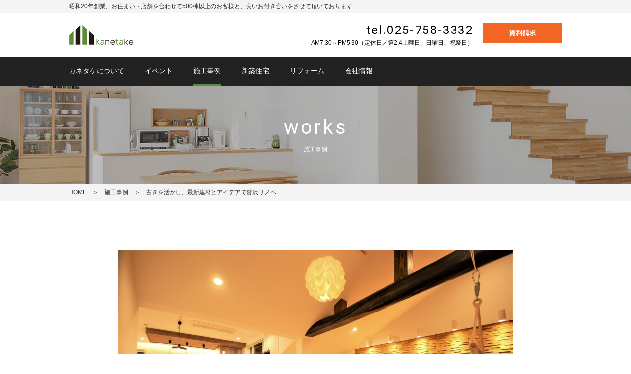

--- FILE ---
content_type: text/html; charset=UTF-8
request_url: https://kanetake-kensetu.com/works/310/
body_size: 6135
content:
<!doctype html>
<html lang="ja">
<head>
<meta charset="utf-8">
<meta name="viewport" content="width=device-width,initial-scale=1.0">
<title>古きを活かし、最新建材とアイデアで贅沢リノベ | カネタケ建設｜住む人のこころをカタチに｜新潟県、十日町市、南魚沼市、魚沼市、長岡市、小千谷市、津南町、湯沢町</title>

<meta name="keywords" content="抗酸化工法,ソーラーハウス,太陽熱温水器,雪室,ログハウス,創エネルギー住宅,エコロジー住宅,雨水利用システム,薪ストーブ" />
<meta name="description" content="「住む人のこころをカタチに」カネタケ建設は省エネの工夫やアイデアを通してエコロジー住宅の面から皆さんと一緒に家について考えています。" />

<meta name="format-detection" content="telephone=no">
<meta name="apple-mobile-web-app-capable" content="yes">
<meta name="apple-mobile-web-app-status-bar-style" content="black-translucent">
<meta property="og:title" content="株式会社カネタケ建設">
<meta property="og:type" content="website">
<meta property="og:url" content="https://kanetake-kensetu.com/works/310/">
<meta property="og:site_name" content="株式会社カネタケ建設">
<meta property="og:description" content="「住む人のこころをカタチに」カネタケ建設は省エネの工夫やアイデアを通してエコロジー住宅の面から皆さんと一緒に家について考えています。">
<meta property="og:locale" content="ja_JP">
<meta property="og:image" content="https://kanetake-kensetu.com/img/ogp.jpg">

<link rel="shortcut icon" href="/favicon.ico">
<link rel="apple-touch-icon" href="/img/apple-touch-icon.png">

<!-- Google Tag Manager -->
<script>(function(w,d,s,l,i){w[l]=w[l]||[];w[l].push({'gtm.start':
new Date().getTime(),event:'gtm.js'});var f=d.getElementsByTagName(s)[0],
j=d.createElement(s),dl=l!='dataLayer'?'&l='+l:'';j.async=true;j.src=
'https://www.googletagmanager.com/gtm.js?id='+i+dl;f.parentNode.insertBefore(j,f);
})(window,document,'script','dataLayer','GTM-MGS5NPD');</script>
<!-- End Google Tag Manager -->
<meta name='robots' content='max-image-preview:large' />
	<style>img:is([sizes="auto" i], [sizes^="auto," i]) { contain-intrinsic-size: 3000px 1500px }</style>
	<link rel='dns-prefetch' href='//webfonts.xserver.jp' />
<link rel='stylesheet' id='wp-block-library-css' href='https://kanetake-kensetu.com/wp-includes/css/dist/block-library/style.min.css?ver=6.7.2' type='text/css' media='all' />
<style id='classic-theme-styles-inline-css' type='text/css'>
/*! This file is auto-generated */
.wp-block-button__link{color:#fff;background-color:#32373c;border-radius:9999px;box-shadow:none;text-decoration:none;padding:calc(.667em + 2px) calc(1.333em + 2px);font-size:1.125em}.wp-block-file__button{background:#32373c;color:#fff;text-decoration:none}
</style>
<style id='global-styles-inline-css' type='text/css'>
:root{--wp--preset--aspect-ratio--square: 1;--wp--preset--aspect-ratio--4-3: 4/3;--wp--preset--aspect-ratio--3-4: 3/4;--wp--preset--aspect-ratio--3-2: 3/2;--wp--preset--aspect-ratio--2-3: 2/3;--wp--preset--aspect-ratio--16-9: 16/9;--wp--preset--aspect-ratio--9-16: 9/16;--wp--preset--color--black: #000000;--wp--preset--color--cyan-bluish-gray: #abb8c3;--wp--preset--color--white: #ffffff;--wp--preset--color--pale-pink: #f78da7;--wp--preset--color--vivid-red: #cf2e2e;--wp--preset--color--luminous-vivid-orange: #ff6900;--wp--preset--color--luminous-vivid-amber: #fcb900;--wp--preset--color--light-green-cyan: #7bdcb5;--wp--preset--color--vivid-green-cyan: #00d084;--wp--preset--color--pale-cyan-blue: #8ed1fc;--wp--preset--color--vivid-cyan-blue: #0693e3;--wp--preset--color--vivid-purple: #9b51e0;--wp--preset--gradient--vivid-cyan-blue-to-vivid-purple: linear-gradient(135deg,rgba(6,147,227,1) 0%,rgb(155,81,224) 100%);--wp--preset--gradient--light-green-cyan-to-vivid-green-cyan: linear-gradient(135deg,rgb(122,220,180) 0%,rgb(0,208,130) 100%);--wp--preset--gradient--luminous-vivid-amber-to-luminous-vivid-orange: linear-gradient(135deg,rgba(252,185,0,1) 0%,rgba(255,105,0,1) 100%);--wp--preset--gradient--luminous-vivid-orange-to-vivid-red: linear-gradient(135deg,rgba(255,105,0,1) 0%,rgb(207,46,46) 100%);--wp--preset--gradient--very-light-gray-to-cyan-bluish-gray: linear-gradient(135deg,rgb(238,238,238) 0%,rgb(169,184,195) 100%);--wp--preset--gradient--cool-to-warm-spectrum: linear-gradient(135deg,rgb(74,234,220) 0%,rgb(151,120,209) 20%,rgb(207,42,186) 40%,rgb(238,44,130) 60%,rgb(251,105,98) 80%,rgb(254,248,76) 100%);--wp--preset--gradient--blush-light-purple: linear-gradient(135deg,rgb(255,206,236) 0%,rgb(152,150,240) 100%);--wp--preset--gradient--blush-bordeaux: linear-gradient(135deg,rgb(254,205,165) 0%,rgb(254,45,45) 50%,rgb(107,0,62) 100%);--wp--preset--gradient--luminous-dusk: linear-gradient(135deg,rgb(255,203,112) 0%,rgb(199,81,192) 50%,rgb(65,88,208) 100%);--wp--preset--gradient--pale-ocean: linear-gradient(135deg,rgb(255,245,203) 0%,rgb(182,227,212) 50%,rgb(51,167,181) 100%);--wp--preset--gradient--electric-grass: linear-gradient(135deg,rgb(202,248,128) 0%,rgb(113,206,126) 100%);--wp--preset--gradient--midnight: linear-gradient(135deg,rgb(2,3,129) 0%,rgb(40,116,252) 100%);--wp--preset--font-size--small: 13px;--wp--preset--font-size--medium: 20px;--wp--preset--font-size--large: 36px;--wp--preset--font-size--x-large: 42px;--wp--preset--spacing--20: 0.44rem;--wp--preset--spacing--30: 0.67rem;--wp--preset--spacing--40: 1rem;--wp--preset--spacing--50: 1.5rem;--wp--preset--spacing--60: 2.25rem;--wp--preset--spacing--70: 3.38rem;--wp--preset--spacing--80: 5.06rem;--wp--preset--shadow--natural: 6px 6px 9px rgba(0, 0, 0, 0.2);--wp--preset--shadow--deep: 12px 12px 50px rgba(0, 0, 0, 0.4);--wp--preset--shadow--sharp: 6px 6px 0px rgba(0, 0, 0, 0.2);--wp--preset--shadow--outlined: 6px 6px 0px -3px rgba(255, 255, 255, 1), 6px 6px rgba(0, 0, 0, 1);--wp--preset--shadow--crisp: 6px 6px 0px rgba(0, 0, 0, 1);}:where(.is-layout-flex){gap: 0.5em;}:where(.is-layout-grid){gap: 0.5em;}body .is-layout-flex{display: flex;}.is-layout-flex{flex-wrap: wrap;align-items: center;}.is-layout-flex > :is(*, div){margin: 0;}body .is-layout-grid{display: grid;}.is-layout-grid > :is(*, div){margin: 0;}:where(.wp-block-columns.is-layout-flex){gap: 2em;}:where(.wp-block-columns.is-layout-grid){gap: 2em;}:where(.wp-block-post-template.is-layout-flex){gap: 1.25em;}:where(.wp-block-post-template.is-layout-grid){gap: 1.25em;}.has-black-color{color: var(--wp--preset--color--black) !important;}.has-cyan-bluish-gray-color{color: var(--wp--preset--color--cyan-bluish-gray) !important;}.has-white-color{color: var(--wp--preset--color--white) !important;}.has-pale-pink-color{color: var(--wp--preset--color--pale-pink) !important;}.has-vivid-red-color{color: var(--wp--preset--color--vivid-red) !important;}.has-luminous-vivid-orange-color{color: var(--wp--preset--color--luminous-vivid-orange) !important;}.has-luminous-vivid-amber-color{color: var(--wp--preset--color--luminous-vivid-amber) !important;}.has-light-green-cyan-color{color: var(--wp--preset--color--light-green-cyan) !important;}.has-vivid-green-cyan-color{color: var(--wp--preset--color--vivid-green-cyan) !important;}.has-pale-cyan-blue-color{color: var(--wp--preset--color--pale-cyan-blue) !important;}.has-vivid-cyan-blue-color{color: var(--wp--preset--color--vivid-cyan-blue) !important;}.has-vivid-purple-color{color: var(--wp--preset--color--vivid-purple) !important;}.has-black-background-color{background-color: var(--wp--preset--color--black) !important;}.has-cyan-bluish-gray-background-color{background-color: var(--wp--preset--color--cyan-bluish-gray) !important;}.has-white-background-color{background-color: var(--wp--preset--color--white) !important;}.has-pale-pink-background-color{background-color: var(--wp--preset--color--pale-pink) !important;}.has-vivid-red-background-color{background-color: var(--wp--preset--color--vivid-red) !important;}.has-luminous-vivid-orange-background-color{background-color: var(--wp--preset--color--luminous-vivid-orange) !important;}.has-luminous-vivid-amber-background-color{background-color: var(--wp--preset--color--luminous-vivid-amber) !important;}.has-light-green-cyan-background-color{background-color: var(--wp--preset--color--light-green-cyan) !important;}.has-vivid-green-cyan-background-color{background-color: var(--wp--preset--color--vivid-green-cyan) !important;}.has-pale-cyan-blue-background-color{background-color: var(--wp--preset--color--pale-cyan-blue) !important;}.has-vivid-cyan-blue-background-color{background-color: var(--wp--preset--color--vivid-cyan-blue) !important;}.has-vivid-purple-background-color{background-color: var(--wp--preset--color--vivid-purple) !important;}.has-black-border-color{border-color: var(--wp--preset--color--black) !important;}.has-cyan-bluish-gray-border-color{border-color: var(--wp--preset--color--cyan-bluish-gray) !important;}.has-white-border-color{border-color: var(--wp--preset--color--white) !important;}.has-pale-pink-border-color{border-color: var(--wp--preset--color--pale-pink) !important;}.has-vivid-red-border-color{border-color: var(--wp--preset--color--vivid-red) !important;}.has-luminous-vivid-orange-border-color{border-color: var(--wp--preset--color--luminous-vivid-orange) !important;}.has-luminous-vivid-amber-border-color{border-color: var(--wp--preset--color--luminous-vivid-amber) !important;}.has-light-green-cyan-border-color{border-color: var(--wp--preset--color--light-green-cyan) !important;}.has-vivid-green-cyan-border-color{border-color: var(--wp--preset--color--vivid-green-cyan) !important;}.has-pale-cyan-blue-border-color{border-color: var(--wp--preset--color--pale-cyan-blue) !important;}.has-vivid-cyan-blue-border-color{border-color: var(--wp--preset--color--vivid-cyan-blue) !important;}.has-vivid-purple-border-color{border-color: var(--wp--preset--color--vivid-purple) !important;}.has-vivid-cyan-blue-to-vivid-purple-gradient-background{background: var(--wp--preset--gradient--vivid-cyan-blue-to-vivid-purple) !important;}.has-light-green-cyan-to-vivid-green-cyan-gradient-background{background: var(--wp--preset--gradient--light-green-cyan-to-vivid-green-cyan) !important;}.has-luminous-vivid-amber-to-luminous-vivid-orange-gradient-background{background: var(--wp--preset--gradient--luminous-vivid-amber-to-luminous-vivid-orange) !important;}.has-luminous-vivid-orange-to-vivid-red-gradient-background{background: var(--wp--preset--gradient--luminous-vivid-orange-to-vivid-red) !important;}.has-very-light-gray-to-cyan-bluish-gray-gradient-background{background: var(--wp--preset--gradient--very-light-gray-to-cyan-bluish-gray) !important;}.has-cool-to-warm-spectrum-gradient-background{background: var(--wp--preset--gradient--cool-to-warm-spectrum) !important;}.has-blush-light-purple-gradient-background{background: var(--wp--preset--gradient--blush-light-purple) !important;}.has-blush-bordeaux-gradient-background{background: var(--wp--preset--gradient--blush-bordeaux) !important;}.has-luminous-dusk-gradient-background{background: var(--wp--preset--gradient--luminous-dusk) !important;}.has-pale-ocean-gradient-background{background: var(--wp--preset--gradient--pale-ocean) !important;}.has-electric-grass-gradient-background{background: var(--wp--preset--gradient--electric-grass) !important;}.has-midnight-gradient-background{background: var(--wp--preset--gradient--midnight) !important;}.has-small-font-size{font-size: var(--wp--preset--font-size--small) !important;}.has-medium-font-size{font-size: var(--wp--preset--font-size--medium) !important;}.has-large-font-size{font-size: var(--wp--preset--font-size--large) !important;}.has-x-large-font-size{font-size: var(--wp--preset--font-size--x-large) !important;}
:where(.wp-block-post-template.is-layout-flex){gap: 1.25em;}:where(.wp-block-post-template.is-layout-grid){gap: 1.25em;}
:where(.wp-block-columns.is-layout-flex){gap: 2em;}:where(.wp-block-columns.is-layout-grid){gap: 2em;}
:root :where(.wp-block-pullquote){font-size: 1.5em;line-height: 1.6;}
</style>
<script type="text/javascript" src="https://kanetake-kensetu.com/wp-includes/js/jquery/jquery.min.js?ver=3.7.1" id="jquery-core-js"></script>
<script type="text/javascript" src="https://kanetake-kensetu.com/wp-includes/js/jquery/jquery-migrate.min.js?ver=3.4.1" id="jquery-migrate-js"></script>
<script type="text/javascript" src="//webfonts.xserver.jp/js/xserverv3.js?fadein=0&amp;ver=2.0.8" id="typesquare_std-js"></script>

<link rel="stylesheet" href="/css/base.css" media="all" />
<link rel="stylesheet" href="/css/contents.css" media="all" />

<script src="https://ajax.googleapis.com/ajax/libs/jquery/1.7.1/jquery.min.js"></script>
<script src="/js/common.js"></script>

</head>

<body>
<!-- Google Tag Manager (noscript) -->
<noscript><iframe src="https://www.googletagmanager.com/ns.html?id=GTM-MGS5NPD"
height="0" width="0" style="display:none;visibility:hidden"></iframe></noscript>
<!-- End Google Tag Manager (noscript) -->

	<header>
		<div class="catch">
			<div class="con">昭和20年創業、お住まい・店舗を合わせて500棟以上のお客様と、良いお付き合いをさせて頂いております</div>
		</div>
		<div class="header-main">
      <div class="con">
				<h1 id="logo"><a href="/"><img src="/img/logo.png" width="130" alt=""></a></h1>
				<div>
          <div class="link">
            <div class="tel"><a href="tel:0257583332"><span class="en">tel.025-758-3332</span><br><small>AM7:30～PM5:30（定休日／第2,4土曜日、日曜日、祝祭日）</small></a></div>
            <div class="contact"><a href="/contact/">資料請求</a></div>
          </div>
          <div id="btn_menu"><a href="#" class="noscroll"><span class="btn_wrap"><span></span><span></span><span></span></span></a></div>
				</div>
      </div>
		</div>
		<nav>
			<div class="con">
				<div>
          <ul class="gnav">
            <li><a href="/about/">カネタケについて</a></li>
            <li><a href="/event/">イベント</a></li>
            <li class="active"><a href="/works/">施工事例</a></li>
            <li><a href="/newhouse/">新築住宅</a></li>
            <li><a href="/reform/">リフォーム</a></li>
            <li class="sp"><a href="/news/">ニュース</a></li>
            <li class="sp"><a href="/blog/">ブログ</a></li>
            <li><a href="/company/">会社情報</a></li>
            <li class="sp tel"><a href="tel:0257583332"><span><span class="en">tel.025-758-3332</span><br><small>AM7:30～PM5:30<br>（定休日／第2,4土曜日、日曜日、祝祭日）</small></span></a></li>
			<li class="sp contact"><a href="/contact/"><span>資料請求・お問い合わせ<br><small>メールでのお問い合わせ</small></span></a></li>
          </ul>
				</div>
			</div>
		</nav>

		<div class="header-fixed">
			<nav>
        <div class="con">
          <h1><a href="/"><img src="/img/logo_white.png" width="90" alt=""></a></h1>
          <div>
            <ul class="gnav">
              <li><a href="/about/">カネタケについて</a></li>
              <li><a href="/event/">イベント</a></li>
              <li class="active"><a href="/works/">施工事例</a></li>
              <li><a href="/newhouse/">新築住宅</a></li>
              <li><a href="/reform/">リフォーム</a></li>
              <li><a href="/company/">会社情報</a></li>
            </ul>
          </div>
        </div>
      </nav>
		</div>
	</header>

	<section id="wrapper">

		<section class="con-mv" id="works">
			<h2 class="fadeup"><span class="en">works</span><small>施工事例</small></h2>
		</section>
		<section class="pan">
			<div class="con">
				<ul>
					<li><a href="/">HOME</a></li>
					<li><a href="/works/">施工事例</a></li>
					<li>古きを活かし、最新建材とアイデアで贅沢リノベ</li>
				</ul>
			</div>
		</section>

		<section class="con-section">
			<div class="con">

				<div class="works-detail inner">

					<div class="main_img fadeup"><img src="https://kanetake-kensetu.com/wp-content/uploads/2023/05/DSC_1839-1024x681.jpg" alt=""></div>
					<div class="works-lead fadeup">
						<div class="txt">
							<h3>古きを活かし、最新建材とアイデアで贅沢リノベ<br><span>-十日町市川原町-</span></h3>
							<p>お客様のニーズを聞きながら白を基調に梁やキッチン・ペレットストーブに色を持たせて各々に主張を持たせたデザインとした。
また、既存床段差の解消が出来なかったのでその床段差をエリア区分に使用し、間接照明も設置することで、
不要とされていた床段差に意味を持たせ生かした。</p>						</div>
						<div class="img"><img src="https://kanetake-kensetu.com/wp-content/uploads/2023/05/DSC_1302-1024x681.jpg" alt=""></div>					</div>

					<div class="pic">
						<ul>
							<li class="fadeup"><img src="https://kanetake-kensetu.com/wp-content/uploads/2023/05/DSC_1342-1024x681.jpg" alt=""><span>ロフトからの見たリビング</span></li>							<li class="fadeup"><img src="https://kanetake-kensetu.com/wp-content/uploads/2023/05/DSC_1111-1024x681.jpg" alt=""><span>白を基調とした空間に目を引く木目のキッチン</span></li>							<li class="fadeup"><img src="https://kanetake-kensetu.com/wp-content/uploads/2023/05/DSC_1454-1024x681.jpg" alt=""><span>ツインボウルプランの洗面化粧台でストレスフリー</span></li>						</ul>
					</div>

					<div class="point fadeup">
						<h4 class="con-h4-bg">施工のポイント</h4>
						<p>既存の構造を壊さず、嫌だと思ってた床段差を見せ方やエリア分けのシンボルとして採用し、<br />
元々隠そうして、隠せきれなかった梁を大胆に表してデザインとすることで<br />
家の従来の性能に手を加えず、維持しながら、新しい建材等で設えることにより、<br />
古きよきものと新しい価値観の融合としたリノベーション工事</p>
					</div>

					<div class="request fadeup">
						<h4 class="con-h4-bg">お客様の要望</h4>
						<p>難しいと思うけど、現状を維持しながら、２階のエリアで生活できるようにリノベーション工事をお願いします。<br />
ホテルで過ごしてる感を取り入れたい。</p>
					</div>


 					<div class="info fadeup">
						<h4 class="con-h4-bg">施工概要</h4>
						<table class="con-tbl">
							<tr><th>所在地</th><td>十日町市川原町</td></tr>							<tr><th>家族構成</th><td>夫婦２名、子供２名</td></tr>							<tr><th>構造・工法</th><td>木造在来工法</td></tr>							<tr><th>構造材</th><td>木</td></tr>							<tr><th>規 模</th><td>２階建て（施工範囲2階）</td></tr>							<tr><th>床面積</th><td>30坪程度</td></tr>						</table>
					</div>
 					<div class="info2 fadeup">
						<h5 class="con-h5-bg">主な仕上</h5>
						<table class="con-tbl">
							<tr><th>外 壁</th><td>金属サイディング</td></tr>							<tr><th>内 壁</th><td>ビニールクロス</td></tr>							<tr><th>床</th><td>フローリング（オーク突板）</td></tr>							<tr><th>施 工</th><td>2018/06/05</td></tr>							<tr><th>竣 工</th><td>2018/09/27</td></tr>						</table>
					</div>

				</div>

				<p class="btn btn-back txt_c fadeup"><a href="../">一覧へ戻る</a></p>

			</div>
		</section>

	</section><!--wrapper-->

	<footer>
		<a href="#" id="pagetop"><img src="/img/pagetop.png" width="14" alt="PAGETOP"></a>
		<section class="footer-main">
			<div class="con">
        <p class="logo"><a href="/"><img src="/img/logo_footer.png" width="80" alt="カネタケ建設"></a></p>
        <p class="address">〒949-8527 新潟県十日町市小黒沢1360<br><span class="tel">tel.025-758-3332</span></p>
				<nav>
					<ul>
						<li><a href="/about/">カネタケについて</a></li>
            <li><a href="/event/">イベント</a></li>
            <li><a href="/works/">施工事例</a></li>
            <li><a href="/newhouse/">新築住宅</a></li>
            <li><a href="/reform/">リフォーム</a></li>
            <li><a href="/news/">ニュース</a></li>
            <li><a href="/blog/">ブログ</a></li>
            <li><a href="/company/">会社情報</a></li>
					</ul>
				</nav>
			</div>
		</section>
		<section class="footer-bottom">
			<div class="con">
				<ul class="subnav">
					<li><a href="/policy/">プライバシーポリシー</a></li>
				</ul>
				<p class="copy">&copy; 2020 株式会社カネタケ建設</p>
			</div>
		</section>
	</footer>

</body>
</html>


--- FILE ---
content_type: text/css
request_url: https://kanetake-kensetu.com/css/base.css
body_size: 2954
content:
@charset "UTF-8";

@import url('https://fonts.googleapis.com/css2?family=Roboto&display=swap');
@import url('https://use.fontawesome.com/releases/v5.11.2/css/all.css');

* {
  box-sizing:border-box;
  /* tap */
  -webkit-tap-highlight-color: rgba(0,0,0,0);
  -webkit-box-shadow: none;
  box-shadow: none;
  outline: none;
}
*:focus { outline:none; }

html { overflow-x:hidden; overflow-y:scroll; font-size:62.5%; -webkit-font-smoothing: antialiased; }
body {
	width:100%; margin:0; padding:0;
	font-size:1.4em; line-height:1.7;
	color:#222;
	font-family: "メイリオ", Meiryo, "游ゴシック", YuGothic, 'Noto Sans JP', "ヒラギノ角ゴ ProN W3", "Hiragino Kaku Gothic ProN", "ＭＳ Ｐゴシック", sans-serif;
	font-display:swap;
	background:#fff;
  min-width: 1000px;
}
body.fixed { position:fixed; width:100%; height:100%; }

ol, ul, li, dl, dt, dd, h1, h2, h3, h4, h5, h6, h7, form, p, figure { margin:0; padding:0; }
img { border:0; }
li { list-style-type:none; }

a { overflow:hidden; -webkit-transition:.2s linear; transition:.2s linear; }
a:link		{ color:#000; text-decoration: none; }
a:visited	{ color:#000; }
/*a:hover		{ color:#f26522; }*/
a:active	{ color:#999; }
a img { -webkit-transition:.2s linear; transition:.2s linear; }
a:hover img { opacity:0.7; }
a.underline { text-decoration:underline; }

img { max-width:100%; height:auto; vertical-align:top; }

/* clearfix */
.clearfix:after { visibility:hidden; display:block; font-size:0; content:" "; clear:both; height:0; }
* html .clearfix { zoom: 1; } /* IE6 */
*:first-child+html .clearfix { zoom: 1; } /* IE7 */

.serif { font-family: "游明朝", YuMincho, "Noto Serif JP", "ヒラギノ明朝 ProN W3", "Hiragino Mincho ProN", "ＭＳ Ｐ明朝", "MS PMincho", serif; }
.en { font-family: 'Roboto', sans-serif; font-weight:400; }
.bold  { font-weight:bold; }
.txt_l { text-align:left; }
.txt_c { text-align:center; }
.txt_r { text-align:right; }
.red { color:#ec404d; }
.pink { color:#ce4692; }
.orange { color:#de5c02; }

.float_l { float:left; }
.float_r { float:right; }
.pt-0 { padding-top:0; }
.pb-0 { padding-bottom:0; }

/* common */
p { margin-bottom:1em; }
p:last-child { margin-bottom:0; }
.con { position:relative; width:1000px; margin:auto; text-align:left; }
.btn a, .btn > span { display:inline-block; min-width:180px; height:40px; padding:0 20px; line-height:38px; font-size:1.3rem; font-weight:bold; text-align:center; background:#222; color:#fff; border:1px solid #222; }
.btn a:hover { opacity:0.6; }

/* header */
header { width:100%; z-index:1000; }
header .catch { padding:3px 0; font-size:1.2rem; background:#f4f4f4; }
header .header-main { padding:20px 0; background:#fff; }
header .header-main .con { display:flex; justify-content:space-between; align-items:center; }
header .header-main .link { display:flex; justify-content:flex-end; align-items:center; }
header .header-main .link div + div { margin-left:20px; }
header .header-main .link .tel { line-height:1.3; text-align:right; }
header .header-main .link .tel .en { font-size:2.4rem; letter-spacing:0.1em; }
header .header-main .link .tel small { font-size:1.2rem; }
header .header-main .link .contact a { display:inline-block; width:160px; height:40px; line-height:40px; text-align:center; color:#fff; font-weight:bold; background:#f26522; }
header .header-main .link .contact a:hover { opacity:0.6; }
header .header-main .link .social ul { display:flex; }
header .header-main .link .social li + li { margin-left:10px; }
header nav { background:#222; }
header nav a { color:#fff!important; }
header .header-fixed { display:none; }

/* footer */
footer { color:#fff; background:#222222; }
footer #pagetop { display:block; height:44px; padding:15px; text-align:center; border-bottom:1px solid #4e4e4e; }
footer #pagetop:hover { background:#444; }
footer .footer-main { padding:30px 0; }
footer .footer-main .con { text-align:center; }
footer .footer-main .logo { margin-bottom:30px; }
footer .footer-main .address { margin:0; }
footer .footer-main .address .tel { font-size:2rem; letter-spacing:0.1em; }
footer .footer-main nav { margin-top:30px; }
footer .footer-main nav ul { display:flex; justify-content:center; flex-wrap:wrap; }
footer .footer-main nav li + li { margin-left:3em; }
footer .footer-main nav a { color:#fff; }
footer .footer-main nav a:hover { color:#999; }
footer .footer-bottom { padding:20px 0; border-top:1px solid #4e4e4e; }
footer .footer-bottom .con { display:flex; justify-content:space-between; }
footer .footer-bottom .subnav { display:flex; }
footer .footer-bottom .subnav a { color:#fff; font-size:1.2rem; }
footer .footer-bottom .copy { color:#656565; font-size:1.2rem; }

/* contents共通 */
.event-list { display:flex; justify-content:flex-start; flex-wrap:wrap; }
.event-list li { width:31%; margin-right:3.5%; }
.event-list li a { display:block; font-weight:bold; }
.event-list .img { height:0; margin-bottom:15px; padding-top:56%; background:#ccc center/cover no-repeat; position:relative; }
.event-list .img:after { content:""; display:block; width:100%; height:100%; background:rgba(0,0,0,0.3); position:absolute; top:0; left:0; opacity:0; transition:.3s; }
.event-list li a:hover .img:after { opacity:1; }

@media (max-width: 1000px) {
	html { font-size:58%; }
  body { min-width:320px; }
  .con { width:100%; padding:0 5%; }
}
@media (min-width: 801px) {
  .sp { display:none; }
	a[href^="tel:"] { pointer-events:none; }

	header #logo a { display:flex; height:100%; justify-content:flex-start; align-items:center; }
	header #btn_menu { display:none; }
	header nav .gnav { display:flex; }
	header nav .gnav li { margin-right:3em; }
	header nav .gnav li:last-child { margin:0; }
	header nav .gnav .sp { display:none; }
	header nav .gnav li a { display:inline-block; padding:18px 0; vertical-align:top; position:relative; }
	header nav .gnav li a:after { content:""; display:block; width:100%; height:4px; background:#5b8d36; position:absolute; left:0; bottom:0; transform-origin:right top; transform:scale(0, 1); transition:transform .3s; }
	header nav .gnav li.active a:after,
	header nav .gnav li.hover a:after,
	header nav .gnav li a:hover:after { transform-origin:left top; transform:scale(1, 1); }

	header.scroll { position:fixed; }
	header.scroll .catch, header.scroll .header-main { display:none; }
	header.scroll nav .con { display:flex; justify-content:space-between; align-items:center; }
	header.scroll nav .gnav li a { padding:15px 0; }
	
	header .header-fixed { display:block; height:60px; position:fixed; left:0; width:100%; z-index:1000; transition:.5s top ease,.5s opacity ease; top:-60px; opacity:0; }
	header .header-fixed.show { top:0; opacity:1; }
	header .header-fixed .con { display:flex; justify-content:space-between; align-items:center; }
	header .header-fixed h1 { display:block; padding:5px 0; }
	header .header-fixed h1 a { display:flex; align-items:center; height:100%; }
	
	.event-list li:nth-child(3n) { margin-right:0; }
	.event-list li:nth-child(n+4) { margin-top:4%; }

	/* animation */
  .fadein { transition:1s; opacity:0; -webkit-backface-visibility:hidden; backface-visibility:hidden; }
  .fadein.inview-show { opacity:1; }
  .fadeup { transition:1s; -webkit-transform:translate(0,10px); transform:translate(0,10px); opacity:0; -webkit-backface-visibility:hidden; backface-visibility:hidden; }
  .fadeup.inview-show { -webkit-transform:translate(0,0); transform:translate(0,0); opacity:1; }
  .fadein_list > li { opacity:0; }
  .slidein_list > li { opacity:0; margin-left:-15px; }

}
@media (max-width: 800px) {
	.pc { display:none; }

	header { position:fixed; top:0; left:0; transition:1s; }
	header .catch, header .header-main .link { display:none; }
	header .header-main { height:50px; padding:5px 0; position:relative; z-index:1002; }
	header .header-main .con { padding:0 20px; }
	header .header-main .con > div { display:flex; justify-content:flex-end; }
	header .header-main #logo img { width:100px; vertical-align:sub; }
	header #btn_menu { width:25px; height:40px; }
	header #btn_menu a { display:flex; width:100%; height:100%; justify-content:center; align-items:center; }
	header #btn_menu .btn_wrap { display:block; width:25px; height:20px; position:relative; }
	header #btn_menu .btn_wrap span { display:block; width:25px; height:2px; background:#333; position:absolute; transition:.2s; }
	header #btn_menu .btn_wrap span:nth-child(1) { top:0; left:0; }
	header #btn_menu .btn_wrap span:nth-child(2) { top:9px; left:0; }
	header #btn_menu .btn_wrap span:nth-child(3) { bottom:0; left:0; }
	header.open #btn_menu .btn_wrap span:nth-child(1) { -webkit-transform: translateY(9px) rotate(-45deg); transform: translateY(9px) rotate(-45deg); }
	header.open #btn_menu .btn_wrap span:nth-child(2) { opacity:0; }
	header.open #btn_menu .btn_wrap span:nth-child(3) { -webkit-transform: translateY(-9px) rotate(45deg); transform: translateY(-9px) rotate(45deg); }
	
	header nav { display:none; position:fixed; top:0; left:0; width:100%; height:100%; padding-top:50px; overflow:auto; z-index:1001; background:#222; }
	header nav .con { height:100%; padding:0; }
	header nav .con > div { height:100%; display:flex; justify-content:center; align-items:center; }
	header nav .gnav { width:100%; }
	header nav .gnav li a { display:block; padding:4px 15px; text-align:center; font-size:16px; }
	/*header nav .gnav li a:hover, header nav .gnav li.active a { background:#5b8d36; color:#fff; }*/
	header nav .gnav li.contact, header nav .gnav li.tel { margin-top:10px; padding:0 5%; }
	header nav .gnav li.contact a, header nav .gnav li.tel a { height:84px; padding:5px; line-height:1.1; display:flex; justify-content:center; align-items:center; }
	header nav .gnav li.tel a { border:1px solid #fff; }
	header nav .gnav li.tel .en { font-size:24px; letter-spacing:0.1em; }
	header nav .gnav li.tel a:hover { background:#999; }
	header nav .gnav li.contact a { font-weight:bold; background:#f26522; }
	header nav .gnav li.contact a small { font-size:10px; font-weight:normal; }
	header nav .gnav li.social { display:flex; justify-content:center; padding:15px; }
	header nav .gnav li.social a { display:inline; margin:0 10px; padding:0; }
	header nav .gnav li.social a:hover { background:none; }
	
	footer .footer-main nav { display:none; }
	
	.event-list li { width:48%; margin-right:4%; }
	.event-list li:nth-child(2n) { margin-right:0; }
	.event-list li:nth-child(n+3) { margin-top:4%; }

}
@media (max-width: 600px) {
	html { font-size:54%; }
}
@media (max-width: 480px) {
}


--- FILE ---
content_type: text/css
request_url: https://kanetake-kensetu.com/css/contents.css
body_size: 6464
content:
@charset "UTF-8";

/* con-mv */
.con-mv { height:200px; background:#333; display:flex; justify-content:center; align-items:center; }
.con-mv h2 { color:#fff; text-align:center; }
.con-mv h2 .en, .con-mv h2 small { display:block; }
.con-mv h2 .en { font-size:4rem; letter-spacing:0.1em; line-height:1; }
.con-mv h2 small { font-size:1.2rem; font-weight:normal; line-height:1; margin-top:18px; }
.con-mv#about { background:url("../img/about/mv.jpg") center/cover no-repeat; }
.con-mv#event { background:url("../img/event/mv.jpg") center/cover no-repeat; }
.con-mv#works { background:url("../img/works/mv.jpg") center/cover no-repeat; }
.con-mv#newhouse { background:url("../img/newhouse/mv.jpg") center/cover no-repeat; }
.con-mv#reform { background:url("../img/reform/mv.jpg") center/cover no-repeat; }
.con-mv#company { background:url("../img/company/mv.jpg") center/cover no-repeat; }
.con-mv#staff { background:url("../img/staff/mv.jpg") center/cover no-repeat; }
.con-mv#blog { background:url("../img/blog/mv.jpg") center/cover no-repeat; }
.con-mv#news { background:url("../img/news/mv.jpg") center/cover no-repeat; }
.con-mv#contact { background:url("../img/contact/mv.jpg") center/cover no-repeat; }
.con-mv#privacy { background:url("../img/privacy/mv.jpg") center/cover no-repeat; }

/* pan */
.pan { padding:7px 0; background:#f4f4f4; font-size:1.2rem; }
.pan, .pan a { color:#333; }
.pan ul { display:flex; flex-wrap:wrap; }
.pan li:after { content:"＞"; padding:0 1em; }
.pan li:last-child:after { content:none; }
.pan a:hover { color:#777; }

/* section */
.con-section { padding:100px 0; }
.con-section.bg { background:#f4f4f4; }
.con-section.back { padding-top:50px; }
.con-section.back .btn a { width:200px; background:#333; }
.inner { max-width:800px; margin:auto; }

/* heading */
.pagetitle h2 { text-align:center; margin-bottom:100px; font-size:3.4rem; font-weight:bold; }
.con-h2 { font-size:3.2rem; font-weight:bold; margin-bottom:50px; text-align:center; }
.con-h3 { font-size:2.4rem; font-weight:bold; margin-bottom:50px; text-align:center; }
.con-h3-line { font-size:3rem; font-weight:normal; margin:100px 0 50px; padding-bottom:5px; border-bottom:1px solid #ccc; }
.con-h3-line:first-child { margin-top:0; }
.con-h4 { font-size:1.6rem; font-weight:bold; margin:30px 0 5px; }
.con-h4-bg { font-size:2rem; line-height:1; margin:40px 0 20px; padding:15px 20px; background:#eaeaea; }
.con-h5-bg { font-size:1.6rem; line-height:1; margin:40px 0 20px; padding:10px 20px; background:#999; color:#fff; }

/* lead */
.con-lead { text-align:center; }
.con-lead .con-h3 { margin-bottom:20px; }
.con-lead p { line-height:2.14; }
.con-lead .lead-img { margin-top:40px; }
.con-lead2 { margin:50px 0; }
.con-lead2 .con-h3 { font-size:3rem; margin-bottom:0; }

/* box */
.box-white { padding:50px 80px; background:#fff; border-radius:10px; }

/* localnav */
.localnav { display:flex; justify-content:center; margin-top:100px; }
.localnav:first-child { margin:0; }
.localnav li { width:140px; height:140px; border:1px solid #ccc; }
.localnav li + li { margin-left:10px; }
.localnav li a { display:flex; justify-content:center; align-items:center; height:100%; font-size:1.6rem; font-weight:bold; color:#999; position:relative; }
.localnav li.active a:after { content:""; display:block; width:30px; height:30px; background:url("../img/localnav_active.png") 0 0/contain no-repeat; position:absolute; right:3px; bottom:3px; }
.localnav li a:hover { background:#e7f2df; }

/* table */
.con-tbl { width:100%; border-collapse:collapse; }
.con-tbl th, .con-tbl td { padding:15px 0; text-align:left; font-size:1.6rem; border-bottom:1px solid #ccc; }
.con-tbl th { width:25%; padding-right:1em; font-weight:normal; }

/* layout */
.box-point + .box-point { margin-top:100px; }
.box-point .txt { display:flex; justify-content:space-between; }
.box-point .txt h3 { width:200px; height:200px; margin:-100px 50px 0; display:flex; justify-content:center; align-items:center; font-size:2.4rem; font-weight:bold; color:#fff; background:#5b8d36; flex-shrink:0; }
.box-point .txt p { padding-top:25px; font-size:1.6rem; line-height:2.125; }
.box-point .txt.reverse { flex-direction:row-reverse; }
.box-point .pic { margin-top:100px; display:flex; justify-content:flex-start; flex-wrap:wrap; }
.box-point .pic li { width:48%; margin-right:4%; }
.box-point .pic li:nth-child(2n) { margin-right:0; }
.box-point .pic li:nth-child(n+3) { margin-top:4%; }

/* wordpress */
.wp-pagenavi { display:flex; justify-content:center; flex-wrap:wrap; min-height:40px; margin-top:50px; }
.wp-pagenavi a,
.wp-pagenavi span {
	display:inline-block; margin:5px 2.5px; width:36px; height:36px; line-height:34px; text-align:center; font-size:1.5rem; color:#000; background:#f4f4f4; border:1px solid #1e0800; }
.wp-pagenavi span.current { background:#130500; color:#fff; }
.wp-pagenavi span.pages { width:auto; padding:0 10px; }
.wp-pagenavi a.last { display:none; }
.wp-pagenavi a.page:hover { background:#ccc; }


/* ■■■ about ■■■ */
.box-concept { text-align:center; }
.box-concept + .box-concept { margin-top:50px; }
.box-concept .lead { font-size:1.6rem; font-weight:bold; color:#5b8d36; line-height:1.875; }
.box-concept .link-btn { display:flex; justify-content:space-between; margin-top:25px; }
.box-concept .link-btn li { flex:1; }
.box-concept .link-btn li + li { margin-left:40px; }
.box-concept .link-btn a { display:block; padding:25px; font-size:2rem; font-weight:bold; color:#fff; background:#5b8d36; }
.box-concept .link-btn a:hover { opacity:0.6; }
.faq dl + dl { margin-top:20px; }
.faq dt { min-height:60px; padding:12px 60px 12px 30px; font-size:2rem; background:#eaeaea; border-radius:30px; cursor:pointer; transition:.3s; position:relative; }
.faq dt:hover { background:#dadada; }
.faq dt:after { content:""; display:block; width:40px; height:40px; background:url("../img/about/faq-arrow.png") 0 0/contain no-repeat; position:absolute; right:10px; top:50%; margin-top:-20px; }
.faq .open dt:after { background-image:url("../img/about/faq-arrow2.png"); }
.faq dd { padding:30px 10%; display:none; }

/* ■■■ event ■■■ */
.event-list li .ttl { margin-bottom:0; }
.event-list li .sub { font-weight:normal; }

.event-detail h2 { font-size:3.2rem; margin-bottom:50px; }
.event-detail .main_img { margin:50px 0 40px; }
.event-detail .info { font-size:1.6rem; }
.event-detail .info span { font-weight:bold; }
.event-detail .detail { margin-top:100px; line-height:2.14; }
.con-section.event-reserve { padding:50px 0 40px; }
.event-reserve .con { text-align:center; }
.event-reserve h3 { font-size:3.2rem; margin-bottom:15px; }
.event-reserve p { line-height:2.14; }
.event-reserve .event-contact { display:flex; justify-content:center; align-items:center; margin-top:30px; }
.event-reserve .event-contact li { padding:20px 40px; }
.event-reserve .event-contact li + li { border-left:1px solid #b7b7b1; }
.event-reserve .event-contact .tel { line-height:1.3; text-align:right; }
.event-reserve .event-contact .tel .en { font-size:3.2rem; letter-spacing:0.1em; }
.event-reserve .event-contact .tel small { font-size:1.4rem; }
.event-reserve .event-contact .btn a { width:300px; height:60px; line-height:60px; background:#5b8d36; font-size:2.4rem; border:0; }

/* form */
span.req { display:inline-block; margin:0 6px; padding:4px 6px; line-height:1; font-size:1.2rem; color:#fff; background:#ec404d; }
.con-section.form-lead { padding-bottom:40px; }
.con-section.form { margin-bottom:100px; padding:40px 0 50px; }
.form .event-ttl { margin-bottom:40px; padding:10px 12px; font-size:1.6rem; font-weight:normal; background:#ccc; }
.form .form-wrap h3 { margin-bottom:10px; font-size:2rem; font-weight:bold; }
.form .form-wrap + .form-wrap { margin-top:40px; padding-top:40px; border-top:1px dashed #ccc; }
.form p.label { margin-bottom:5px; font-size:1.6rem; font-weight:bold; }
.form div.input { display:flex; flex-wrap:wrap; }
.form div.input + p.label { margin-top:30px; }
.form div.select .label { font-size:2rem; font-weight:bold; padding-right:10px; }
.form input[type="text"],
.form input[type="email"],
.form select,
.form textarea { max-width:100%; padding:8px 14px; font-size:1.6rem; border:1px solid #ccc; }
.form input[type="text"], .form input[type="email"], .form textarea { -moz-appearance:none; -webkit-appearance:none; appearance:none; }
.form div.input .half { width:48.5%; }
.form div.input .half + .half { margin-left:3%; }
.form div.input .wide { width:100%; }
.form div.input .wide + .wide { margin-top:10px; }
.form div.input #zip { width:160px; margin:0 20px 10px 0; }
.form div.input #pref { height:37px; }
::placeholder { color:#999; }
.form .inline-calender { margin:20px 0 40px; }
.form .pamph-box { display:flex; background:#fff; border:1px solid #de5c02; margin-top:40px; font-size:1.6rem; }
.form .pamph-box .ttl { color:#fff; font-weight:bold; background:#de5c02; display:flex; justify-content:center; align-items:center; padding:15px 20px; white-space:nowrap; }
.form .pamph-box .main { padding:15px 20px; }
.form .pamph-box label { display:inline-block; margin-right:30px; }
.form .notice { margin-top:20px; }
.form .notice-tel { font-size:2rem; font-weight:bold; color:#0075a9; }
.form .notice-box { margin:40px 0; padding:20px; background:#e0e0e0; }
.form .submit { text-align:center; }
.form .submit input {
	-moz-appearance:none; -webkit-appearance:none; appearance:none;
	width:200px; height:40px; font-size:1.6rem; font-weight:bold; color:#fff; border:0; border-radius:0; cursor:pointer; transition:.3s; }
.form .submit input.submit-pink { background:#ce4692; }
.form .submit input.submit-orange { background:#de5c02; }
.form .submit input:hover { opacity:0.6; }
.form .submit p { margin-top:15px; }
.mw_wp_form .error { display:inline!important; font-size:1.4rem!important; font-weight:normal; }

/* inline-calender */
.hasDatepicker.inline-calender .ui-datepicker{width:100%;max-width:406px;border:none;padding:20px}
.hasDatepicker.inline-calender .ui-datepicker table {margin:0;font-size:1.5rem;border-collapse:separate;}
.hasDatepicker.inline-calender .ui-datepicker .ui-datepicker-header{background:none;border:none;font-size:1.75em}
.hasDatepicker.inline-calender .ui-datepicker .ui-state-hover{border:none;top:2px;right:2px}
.hasDatepicker.inline-calender .ui-datepicker .ui-state-hover.ui-datepicker-prev{left:2px;right:inherit}
.hasDatepicker.inline-calender .ui-datepicker .ui-datepicker-title { font-size:2rem; }
.hasDatepicker.inline-calender .ui-datepicker th,.hasDatepicker.inline-calender .ui-datepicker td{padding:0;border:none;font-weight:bold;}
.hasDatepicker.inline-calender .ui-datepicker th{background:none;color:#999;padding:.5em;border:0}
.hasDatepicker.inline-calender .ui-datepicker th:first-child{color:#ff0000;}
.hasDatepicker.inline-calender .ui-datepicker th:last-child{color:#2998ca;}
.hasDatepicker.inline-calender .ui-state-default,
.hasDatepicker.inline-calender .ui-widget-content .ui-state-default,
.hasDatepicker.inline-calender .ui-widget-header .ui-state-default,
.hasDatepicker.inline-calender .ui-button,
html .hasDatepicker.inline-calender .ui-button.ui-state-disabled:hover,
html .hasDatepicker.inline-calender .ui-button.ui-state-disabled:active{border:none;font-weight:bold;padding:.3em .75em;text-align:center;color:#999;}
.hasDatepicker.inline-calender .ui-state-default,
.hasDatepicker.inline-calender .ui-widget-content .ui-state-default,
.hasDatepicker.inline-calender .ui-widget-header .ui-state-default{background:#eee;}
.hasDatepicker.inline-calender .ui-datepicker td a {color:#2998ca!important;}
.hasDatepicker.inline-calender .ui-datepicker td:first-child a,
.hasDatepicker.inline-calender .ui-datepicker td:first-child span{background:#ffdada!important;}
.hasDatepicker.inline-calender .ui-datepicker td:last-child a,
.hasDatepicker.inline-calender .ui-datepicker td:last-child span{background:#cdeefd!important;}
.hasDatepicker.inline-calender .ui-datepicker td a.ui-state-default.ui-state-active{background:#2998ca!important;color:#fff!important;}
.hasDatepicker.inline-calender .ui-state-highlight,
.hasDatepicker.inline-calender .ui-widget-content .ui-state-highlight,
.hasDatepicker.inline-calender .ui-widget-header .ui-state-highlight{border:none;background:#e2e0b5;color:#5f5e18}
.hasDatepicker.inline-calender .ui-state-disabled,
.hasDatepicker.inline-calender .ui-widget-content .ui-state-disabled,
.hasDatepicker.inline-calender .ui-widget-header .ui-state-disabled{opacity:1;}


/* ■■■ works ■■■ */
.category-nav-pc { display:flex; justify-content:space-around; margin-bottom:40px; }
.category-nav-pc li { font-size:1.6rem; font-weight:bold; flex:1; position:relative; margin-left:-1px; margin-bottom:10px; }
.category-nav-pc li a { display:flex; justify-content:center; align-items:center; width:100%; height:100%; padding:14px; line-height:1; white-space:nowrap; }
.category-nav-pc li a:hover, .category-nav-pc li.active a { background:#222; color:#fff; }
.category-nav-pc li:before, .category-nav-pc li:after { content:""; display:block; width:1px; height:100%; background:#222; position:absolute; top:0; }
.category-nav-pc li:before { left:0; }
.category-nav-pc li:after { right:0; }
.category-nav-sp { display:none; }

.works-detail { margin-bottom:50px; }
.works-detail .main_img { margin-bottom:60px; }
.works-detail .works-lead { display:flex; justify-content:flex-start; align-items: flex-start; }
.works-detail h3 { margin-bottom:20px; font-size:2rem; line-height:1.2; }
.works-detail h3 span { font-size:1.4rem; font-weight:normal; }
.works-detail .works-lead .img { width:300px; margin-left:30px; flex-shrink:0; }
.works-detail .pic { margin:60px 0; }
.works-detail .pic ul { display:flex; justify-content:space-between; flex-wrap:wrap; }
.works-detail .pic li span { display:block; margin-top:5px; font-size:1.3rem; }
.works-detail .pic li:nth-child(1) { width:100%; margin-bottom:50px; }
.works-detail .pic li:nth-child(2),.works-detail .pic li:nth-child(3) { width:47.5%; }
.works-detail .pic li:nth-child(3) span + img { margin-top:22px; }
.works-detail .con-tbl tr:first-child th, .works-detail .con-tbl tr:first-child td { padding-top:0; }


/* ■■■ newhouse ■■■ */
.house-lead { height:500px; margin-bottom:100px; position:relative; }
.house-lead.newhouse { background:url("../img/newhouse/lead-img.jpg") center/cover no-repeat; }
.house-lead .txt { max-width:400px; padding:30px; background:rgba(255,255,255,0.9); position:absolute; top:20px; left:20px; }
.house-lead h3 { margin-bottom:15px; font-size:2rem; color:#5b8d36; line-height:1.5; }
.flow { margin-top:100px; }
.flow h3 { margin-bottom:50px; padding-bottom:50px; line-height:1; text-align:center; color:#5b8d36; font-size:3rem; position:relative; }
.flow h3:after { content:""; display:block; width:40px; height:2px; background:#5b8d36; position:absolute; bottom:0; left:50%; margin-left:-20px; }
.flow-list li { display:flex; justify-content:flex-start; }
.flow-list li + li { margin-top:50px; }
.flow-list .img { width:37.5%; margin-right:6.25%; flex-shrink:0; }
.flow-list h4 { margin-bottom:15px; font-size:2.4rem; }
.flow-list h4 .step { display:inline-block; width:100px; height:42px; line-height:42px; margin-right:20px; text-align:center; color:#fff; letter-spacing:0.1em; background:#5b8d36; }
.house-link { margin-top:100px; display:flex; justify-content:center; }
.house-link li { width:40%; }
.house-link li + li { margin-left:4%; }
.house-link li a { display:block; padding:20px; text-align:center; font-size:2rem; font-weight:bold; color:#5b8d36; border:1px solid #5b8d36; }
.house-link li a:hover { opacity:0.6; }
.house-link li.contact a { color:#fff; background:#f26522; border-color:#f26522; }


/* ■■■ reform ■■■ */
.house-lead.reform { background:url("../img/reform/lead-img.jpg") center/cover no-repeat; }
.reform-list { display:flex; justify-content:flex-start; flex-wrap:wrap; margin-top:100px; }
.reform-list li { width:47%; margin-right:6%; }
.reform-list li:nth-child(2n) { margin-right:0; }
.reform-list li:nth-child(n+3) { margin-top:60px; }
.reform-list h4 { margin:-25px 0 20px; text-align:center; }
.reform-list h4 span { display:inline-block; width:64%; font-size:2rem; font-weight:bold; padding:15px 0; line-height:1; background:#5b8d36; color:#fff; }


/* ■■■ company ■■■ */
.company .con-h3 { text-align:left; margin-bottom:40px; }
.company-box + .company-box { margin-top:100px; }
.company .message { display:flex; justify-content:flex-start; align-items:center; }
.company .message .img { width:30%; margin-right:6%; flex-shrink:0; }
.company .message h4 { font-size:1.6rem; margin-bottom:20px; }
.company .message .txt img { margin-top:15px; }
.company .info { display:flex; justify-content:space-between; }
.company .info .img { width:36%; }
.company .info .txt { width:60%; }
.company .history .con-tbl { width:60%; }
.company .con-tbl tr { vertical-align:top; }
.company .con-tbl th,.company .con-tbl td { font-size:1.4rem; border-bottom:0; border-top:1px solid #ccc; }
.company .con-tbl th { white-space:nowrap; }
.company .gmap { width:100%; height:440px; margin-bottom:10px; }
.company .gmap iframe { width:100%; height:100%; }


/* ■■■ blog ■■■ */
.blog-wrap { display:flex; justify-content:space-between; }
.blog-wrap .main { width:72%; }
.blog-wrap .side { width:22%; }
.blog-wrap .side h4 { margin-bottom:15px; padding:12px 14px; line-height:1; color:#fff; font-size:1.6rem; font-weight:bold; background:#5b8d36; }
.blog-wrap .side ul + h4 { margin-top:20px; }
.blog-wrap .side li { padding-left:16px; background:url("../img/arrow2.png") top 8px left 0/6px 7px no-repeat; }
.blog-wrap .side li a:hover { opacity:0.6; }
.blog-list li + li { margin-top:20px; padding-top:20px; border-top:1px dashed #ccc; }
.blog-list a { display:flex; justify-content:flex-start; }
.blog-list a .thumb { width:200px; height:140px; margin-right:40px; background:#ccc center/cover no-repeat; flex-shrink:0; }
.blog-list a .txt { flex-grow:1; }
.blog-list a h3 { font-size:2rem; line-height:1.5; margin-bottom:10px; }
.blog-list a .btn { margin-top:40px; }
.blog-list a .btn span { width:122px; min-width:0; height:33px; line-height:33px; border:0; transition:.3s; }
.blog-list a:hover { opacity:0.6; }
.blog-detail { margin-bottom:50px; }
.blog-detail .ttl { margin-bottom:25px; padding-bottom:15px; font-size:2.4rem; line-height:1.2; border-bottom:1px solid #381a00; }
.blog-detail .date { margin-bottom:30px; }
.blog-detail .date a { color:#5b8d36; }
.blog-detail .date a:hover { text-decoration:underline; }
.blog-detail .detail p { margin-bottom:2em; }
/* 本文css */
.contents h1 { font-size:2rem; font-weight:bold; margin:20px 0; padding:8px 20px; background:#dadada; }
.contents h2 { font-size:2rem; font-weight:bold; margin:20px 0; padding:0 0 5px; border-bottom:2px solid #5b8d36; }
.contents h3 { font-size:1.8rem; font-weight:bold; margin:20px 0; padding-left:25px; position:relative; }
.contents h3:before { content:""; display:block; width:4px; height:22px; background:#5b8d36; position:absolute; top:50%; left:5px; margin-top:-11px; }
.contents h4 { font-size:1.6rem; font-weight:bold; margin:20px 0; padding-left:25px; position:relative; }
.contents h4:before { content:""; display:block; width:10px; height:3px; background:#5b8d36; position:absolute; top:50%; left:4px; margin-top:-1.5px; }
.contents ul, .contents ol { margin:20px 0; }
.contents ol { counter-reset:num; }
.contents ul li, .contents ol li { padding-left:30px; position:relative; }
.contents ul li:before { content:""; display:block; width:7px; height:7px; border-radius:50%; background:#5b8d36; position:absolute; top:10px; left:13px; }
.contents ol li:before { counter-increment:num; content:counter(num)'.'; font-size:1.7rem; font-weight:600; font-family: 'Roboto', sans-serif; position:absolute; top:-3px; left:-5px; width:30px; text-align:right; color:#5b8d36; }
.contents > *:last-child { margin-bottom:0; }


/* ■■■ news ■■■ */
.news-list { border-top:1px solid #ccc; }
.news-list li { border-bottom:1px solid #ccc; }
.news-list li a { display:flex; justify-content:flex-start; align-items:center; padding:25px 80px 25px 20px; position:relative; }
.news-list li a:after { content:""; display:block; width:10px; height:16px; background:url("../img/arrow.png") 0 0/contain no-repeat; position:absolute; top:50%; right:20px; margin-top:-8px; }
.news-list li .date { width:160px; flex-shrink:0; }
.news-list li a:hover { background:#e7f2df; }
.news-list li a:hover:after { background-image:url("../img/arrow_green.png"); }
.news-detail { margin-bottom:50px; }
.news-detail .ttl { margin-bottom:25px; padding-bottom:25px; font-size:3.2rem; line-height:1.2; border-bottom:1px solid #ccc; }
.news-detail .ttl span { font-size:1.4rem; font-weight:normal; }
.news-detail .detail p { margin-bottom:2em; }


/* ■■■ policy ■■■ */
.policy .con-h3 { margin-bottom:5px; text-align:left; }
.policy ul { margin:20px 50px; }



.box-point .pic-list{
	text-align: center;
	margin-top: 90px;
}


@media (max-width: 1000px) {
	.box-point .txt h3 { margin:-100px 5% 0; }

	/* about */
	.box-concept .link-btn li + li { margin-left:4%; }
	.box-concept .link-btn a { padding:20px 5%; }

	/* newhouse */
	.house-link li { width:48%; }

	/* company */
	.company .history .con-tbl { width:100%; }

}
@media (max-width: 800px) {
	.con-mv { height:220px; padding-top:50px; }
	.con-section { padding:60px 0; }
	.pagetitle h2 { margin-bottom:60px; }
	.con-h3 { margin-bottom:30px; }
	.con-h3-line { margin:60px 0 30px; }
	.box-white { padding:40px 7%; }
	.localnav { margin-top:60px; }
	.box-point + .box-point { margin-top:60px; }
	.box-point .txt { display:block; margin-top:-35px; }
	.box-point .txt h3 { display:inline-block; width:auto; height:auto; margin:0; padding:15px 30px; }
	.box-point .txt p { padding-top:15px; }
	.box-point .pic { margin-top:30px; }

	/* about */
	.box-concept + .box-concept { margin-top:30px; }
	.faq dt { font-size:1.8rem; padding-top:15px; }
	.faq dd { padding:20px 5%; }

	/* event */
	.event-detail h2, .event-reserve h3 { font-size:2.8rem; }
	.event-detail .detail { margin-top:60px; }
	.event-reserve p { text-align:left; }
	.event-reserve .event-contact { display:block; }
	.event-reserve .event-contact li { padding:0; }
	.event-reserve .event-contact li + li { margin-top:20px; border:0; }
	.event-reserve .event-contact .tel { text-align:center; }
	.con-section.form { margin-bottom:60px; }

	/* works */
	.category-nav-pc { flex-wrap:wrap; justify-content:center; border:0; }
	.category-nav-pc li { width:25%; flex-grow:0; flex-shrink:0; flex-basis:25%; }
	.works-detail .main_img { margin-bottom:40px; }
	.works-detail .works-lead .img { max-width:40%; margin-left:5%; }
	.works-detail .pic { margin:40px 0; }
	.works-detail .pic li:nth-child(1) { margin-bottom:30px; }

	/* newhouse */
	.house-lead { height:400px; margin-bottom:60px; }
	.house-lead .txt { left:5%; top:auto; bottom:5%; width:90%; max-width:90%; padding:20px; }
	.house-lead h3 { margin-bottom:5px; }
	.house-lead h3 br { display:none; }
	.flow, .house-link, .reform-list { margin-top:60px; }
	.flow li + li { margin-top:30px; }
	.house-link { justify-content:center; flex-wrap:wrap; }
	.house-link li { width:100%; max-width:400px; }
	.house-link li + li { margin:15px 0 0; }

	/* reform */
	.reform-list h4 span { width:80%; font-size:1.7rem; }
	.reform-list li:nth-child(n+3) { margin-top:30px; }

	/* company */
	.company-box + .company-box { margin-top:60px; }
	.company .con-h3 { margin-bottom:20px; }
	.company .message { align-items:flex-start; }
	.company .info { display:block; }
	.company .info .txt { width:100%; }
	.company .info .img { width:100%; text-align:center; margin:15px 0 0; }

	/* blog */
	.blog-wrap { display:block; }
  .blog-wrap .main,.blog-wrap .side { width:100%; }
	.blog-wrap .side { margin-top:30px; }

	/* news */
	.news-detail .ttl { font-size:2.8rem; }

}
@media (max-width: 600px) {
	.pagetitle h2 { font-size:2.6rem; }
	.con-h3 { font-size:2rem; }
	.con-h3-line { font-size:2.6rem; }
	.con-lead p { text-align:left; }
	.con-lead2 .con-h3 { font-size:2.4rem; }
	.con-lead2 p { text-align:center; }
	.localnav { display:block; }
	.localnav li { width:100%; height:auto; }
	.localnav li + li { margin:10px 0 0; }
	.localnav li a  { padding:15px; }
	.localnav li.active a:after { width:20px; height:20px; }
	.con-section.back .btn a, .btn-back a { width:60%; font-size:1.4rem; }
	.box-point .txt h3 { font-size:2rem; }
	.wp-pagenavi a, .wp-pagenavi span { width:30px; height:30px; line-height:28px; }
	.mw_wp_form .error { display:block!important;}

	/* about */
	.box-concept .link-btn { display:block; }
	.box-concept .link-btn li + li { margin:15px 0 0; }
	.box-concept .link-btn a { padding:15px 5%; font-size:1.8rem; }
	.faq dt { border-radius:15px; min-height:50px; padding:12px 50px 12px 20px; font-size:1.6rem; }
	.faq dt:after { width:30px; height:30px; margin-top:-15px; }

	/* event */
	.event-detail h2, .event-reserve h3 { font-size:2.4rem; }
	.event-detail h2 { margin-bottom:30px; }
	.event-detail .main_img { margin:30px 0 20px; }
	.event-detail .detail { margin-top:30px; }
	.con-section.event-reserve { padding:30px 0; }
	.event-reserve .event-contact .btn a { width:100%; }
	.con-section.back { padding-top:30px; }
	.form .form-wrap + .form-wrap { margin-top:20px; padding-top:20px; }
	.form div.input .sp-wide { width:100%; }
	.form div.input .sp-half { width:48.5%!important; }
	.form div.input .sp-half + .sp-half { margin-left:3%; }
	.form div.input #zip { margin-right:0; }
	.form .pamph-box label { margin-right:0; }

	/* works */
	.category-nav-pc { display:none; }
	.category-nav-sp { display:block; margin-bottom:40px; position:relative; }
	.category-nav-sp select {
		-moz-appearance:none; -webkit-appearance:none; appearance:none; outline:0;
		width:100%; padding:.8em 2em .8em 1em; font-size:16px; border:2px solid #333; }
	.category-nav-sp:after { content:""; display:block; width:.8em; height:.7em; background:url("../img/arrow_down.png") 0 0/contain no-repeat; position:absolute; top:50%; right:1em; transform:translateY(-50%); }
	.works-detail .works-lead { display:block; }
	.works-detail .works-lead .img { width:100%; max-width:100%; margin:20px 0 0; }
	.works-detail .works-lead .img img { width:100%; }
	.works-detail .pic li:nth-child(2), .works-detail .pic li:nth-child(3) { width:100%; }
	.works-detail .pic li { margin:0!important; }
	.works-detail .pic li + li { margin-top:15px!important; }
	.works-detail .pic img { width:100%; }
	.works-detail .con-tbl th,.works-detail .con-tbl td { font-size:1.4rem; }

	/* newhouse */
	.house-lead.newhouse { background-position:right 20% center; }
	.flow h3 { margin-bottom:30px; padding-bottom:30px; }
	.flow-list li { display:block; }
	.flow-list .img { width:100%; margin:0 0 10px; }
	.flow-list .img img { width:100%; }
	.flow-list h4 { font-size:2rem; margin-bottom:5px; }
	.flow-list h4 .step { width:80px; height:34px; line-height:34px; margin-right:15px; }

	/* reform */
	.reform-list li { width:100%; margin-right:0; }
	.reform-list li + li { margin-top:30px!important; }
	.reform-list .img img { width:100%; }
	.reform-list h4 { margin-bottom:10px; }

	/* company */
	.company .con-h3.sp-center { text-align:center; }
	.company .message { display:block; }
	.company .message .img { width:100%; margin:0 0 15px; text-align:center; }
	.company .message .img img { max-width:200px; }
	.company .message .sign { text-align:center; }
	.company .gmap { height:320px; }

	/* blog */
	.blog-list a { display:block; }
	.blog-list a .thumb { width:100%; height:0; padding-top:50%; margin:0 0 15px; }
	.blog-list a h3 { font-size:1.7rem; }
	.blog-list a .btn { margin-top:20px; }
	.blog-detail { margin-bottom:20px; }
	.blog-detail .ttl { margin-bottom:15px; padding-bottom:10px; font-size:2rem; }

	/* news */
	.news-list li a { padding:15px 40px 15px 10px; }
	.news-list li a:after { width:6px; height:10px; }
	.news-list li .date { width:120px; }
	.news-detail .ttl { margin-bottom:15px; padding-bottom:15px; font-size:2.4rem; }

	/* policy */
	.policy ul { margin:20px; }
}
@media (max-width: 480px) {
	.con-section { padding:40px 0; }
	.pagetitle h2 { margin-bottom:30px; }
	.con-h3 { margin-bottom:20px; }
	.con-h3-line { margin:40px 0 20px; }
	.box-white { padding:7%; }
	.localnav { margin-top:40px; }

	.con-mv#about { background:url("../img/about/mv.jpg") left -400px top 30px/cover no-repeat; }
	.con-mv#event { background:url("../img/event/mv.jpg") left center/cover no-repeat; }
	.con-mv#works { background:url("../img/works/mv.jpg") left center/cover no-repeat; }
	.con-mv#newhouse { background:url("../img/newhouse/mv.jpg") center/cover no-repeat; }
	.con-mv#reform { background:url("../img/reform/mv.jpg") left -450px center/cover no-repeat; }
	.con-mv#company { background:url("../img/company/mv.jpg") center/cover no-repeat; }
	.con-mv#blog { background:url("../img/blog/mv.jpg") left -575px center/cover no-repeat; }
	.con-mv#news { background:url("../img/news/mv.jpg") left -500px center/cover no-repeat; }
	.con-mv#contact { background:url("../img/contact/mv.jpg") left -200px center/cover no-repeat; }
	.con-mv#privacy { background:url("../img/privacy/mv.jpg") center/cover no-repeat; }

	/* event */
	.con-section.form { margin-bottom:40px; }

	/* works */
	.works-detail .main_img { margin-bottom:30px; }
	.works-detail .pic { margin:30px 0; }

	/* newhouse */
	.flow, .house-link, .reform-list { margin-top:40px; }

	/* company */
	.company-box + .company-box { margin-top:40px; }
	.company .message .txt img { margin-top:0; }

	/* news */
	.news-list li a { display:block; }
	.news-list li .date { display:block; width:100%; }
}